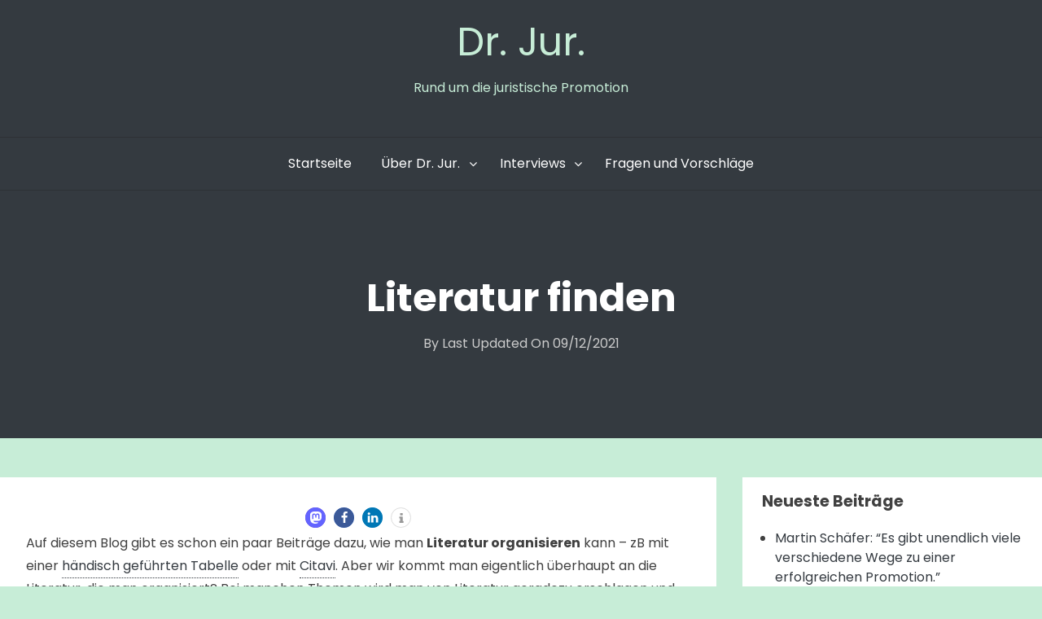

--- FILE ---
content_type: text/html; charset=UTF-8
request_url: https://dr-jur.net/literatur-finden/
body_size: 50139
content:
<!DOCTYPE html>
<html lang="de">
<head>
<meta charset="UTF-8">
<meta name="viewport" content="width=device-width, initial-scale=1">
<link rel="profile" href="http://gmpg.org/xfn/11">

<title>Literatur finden &#8211; Dr. Jur.</title>
<meta name='robots' content='max-image-preview:large' />
<link rel='dns-prefetch' href='//s.w.org' />
<link rel="alternate" type="application/rss+xml" title="Dr. Jur. &raquo; Feed" href="https://dr-jur.net/feed/" />
<link rel="alternate" type="application/rss+xml" title="Dr. Jur. &raquo; Kommentar-Feed" href="https://dr-jur.net/comments/feed/" />
		<script type="text/javascript">
			window._wpemojiSettings = {"baseUrl":"https:\/\/s.w.org\/images\/core\/emoji\/13.1.0\/72x72\/","ext":".png","svgUrl":"https:\/\/s.w.org\/images\/core\/emoji\/13.1.0\/svg\/","svgExt":".svg","source":{"concatemoji":"https:\/\/dr-jur.net\/wp-includes\/js\/wp-emoji-release.min.js?ver=5.8.12"}};
			!function(e,a,t){var n,r,o,i=a.createElement("canvas"),p=i.getContext&&i.getContext("2d");function s(e,t){var a=String.fromCharCode;p.clearRect(0,0,i.width,i.height),p.fillText(a.apply(this,e),0,0);e=i.toDataURL();return p.clearRect(0,0,i.width,i.height),p.fillText(a.apply(this,t),0,0),e===i.toDataURL()}function c(e){var t=a.createElement("script");t.src=e,t.defer=t.type="text/javascript",a.getElementsByTagName("head")[0].appendChild(t)}for(o=Array("flag","emoji"),t.supports={everything:!0,everythingExceptFlag:!0},r=0;r<o.length;r++)t.supports[o[r]]=function(e){if(!p||!p.fillText)return!1;switch(p.textBaseline="top",p.font="600 32px Arial",e){case"flag":return s([127987,65039,8205,9895,65039],[127987,65039,8203,9895,65039])?!1:!s([55356,56826,55356,56819],[55356,56826,8203,55356,56819])&&!s([55356,57332,56128,56423,56128,56418,56128,56421,56128,56430,56128,56423,56128,56447],[55356,57332,8203,56128,56423,8203,56128,56418,8203,56128,56421,8203,56128,56430,8203,56128,56423,8203,56128,56447]);case"emoji":return!s([10084,65039,8205,55357,56613],[10084,65039,8203,55357,56613])}return!1}(o[r]),t.supports.everything=t.supports.everything&&t.supports[o[r]],"flag"!==o[r]&&(t.supports.everythingExceptFlag=t.supports.everythingExceptFlag&&t.supports[o[r]]);t.supports.everythingExceptFlag=t.supports.everythingExceptFlag&&!t.supports.flag,t.DOMReady=!1,t.readyCallback=function(){t.DOMReady=!0},t.supports.everything||(n=function(){t.readyCallback()},a.addEventListener?(a.addEventListener("DOMContentLoaded",n,!1),e.addEventListener("load",n,!1)):(e.attachEvent("onload",n),a.attachEvent("onreadystatechange",function(){"complete"===a.readyState&&t.readyCallback()})),(n=t.source||{}).concatemoji?c(n.concatemoji):n.wpemoji&&n.twemoji&&(c(n.twemoji),c(n.wpemoji)))}(window,document,window._wpemojiSettings);
		</script>
		<style type="text/css">
img.wp-smiley,
img.emoji {
	display: inline !important;
	border: none !important;
	box-shadow: none !important;
	height: 1em !important;
	width: 1em !important;
	margin: 0 .07em !important;
	vertical-align: -0.1em !important;
	background: none !important;
	padding: 0 !important;
}
</style>
	<link rel='stylesheet' id='wp-block-library-css'  href='https://dr-jur.net/wp-includes/css/dist/block-library/style.min.css?ver=5.8.12' type='text/css' media='all' />
<link rel='stylesheet' id='contact-form-7-css'  href='https://dr-jur.net/wp-content/plugins/contact-form-7/includes/css/styles.css?ver=5.5.5' type='text/css' media='all' />
<link rel='stylesheet' id='likebtn_style-css'  href='https://dr-jur.net/wp-content/plugins/likebtn-like-button/public/css/style.css?ver=5.8.12' type='text/css' media='all' />
<link rel='stylesheet' id='awesomepress-core-css-css'  href='https://dr-jur.net/wp-content/themes/awesomepress/assets/css/min/style.min.css?ver=5.8.12' type='text/css' media='all' />
<style id='awesomepress-core-css-inline-css' type='text/css'>
.error404 .site-content > .inner,            .page .site-content > .inner,            .error404 .custom-headers,            .page .custom-headers {max-width: 1300px; }.archive .site-content > .inner,            .search .site-content > .inner,            .blog .site-content > .inner,            .archive .custom-headers,            .search .custom-headers,            .blog .custom-headers {max-width: 1300px; }.single .site-content > .inner,            .single .custom-headers {max-width: 1300px; }.page-header {background-image: url(); }
</style>
<link rel='stylesheet' id='font-awesome-css'  href='https://dr-jur.net/wp-content/themes/awesomepress/assets/vendor/css/font-awesome.min.css?ver=5.8.12' type='text/css' media='all' />
<script type='text/javascript' id='likebtn_frontend-js-extra'>
/* <![CDATA[ */
var likebtn_eh_data = {"ajaxurl":"https:\/\/dr-jur.net\/wp-admin\/admin-ajax.php","security":"51b8ad42e1"};
/* ]]> */
</script>
<script type='text/javascript' src='https://dr-jur.net/wp-content/plugins/likebtn-like-button/public/js/frontend.js?ver=5.8.12' id='likebtn_frontend-js'></script>
<script type='text/javascript' id='wp-statistics-tracker-js-extra'>
/* <![CDATA[ */
var WP_Statistics_Tracker_Object = {"hitRequestUrl":"https:\/\/dr-jur.net\/wp-json\/wp-statistics\/v2\/hit?wp_statistics_hit_rest=yes&track_all=1&current_page_type=post&current_page_id=1104&search_query&page_uri=L2xpdGVyYXR1ci1maW5kZW4v","keepOnlineRequestUrl":"https:\/\/dr-jur.net\/wp-json\/wp-statistics\/v2\/online?wp_statistics_hit_rest=yes&track_all=1&current_page_type=post&current_page_id=1104&search_query&page_uri=L2xpdGVyYXR1ci1maW5kZW4v","option":{"dntEnabled":false,"cacheCompatibility":""}};
/* ]]> */
</script>
<script type='text/javascript' src='https://dr-jur.net/wp-content/plugins/wp-statistics/assets/js/tracker.js?ver=5.8.12' id='wp-statistics-tracker-js'></script>
<script type='text/javascript' src='https://dr-jur.net/wp-includes/js/jquery/jquery.min.js?ver=3.6.0' id='jquery-core-js'></script>
<script type='text/javascript' src='https://dr-jur.net/wp-includes/js/jquery/jquery-migrate.min.js?ver=3.3.2' id='jquery-migrate-js'></script>
<link rel="https://api.w.org/" href="https://dr-jur.net/wp-json/" /><link rel="alternate" type="application/json" href="https://dr-jur.net/wp-json/wp/v2/posts/1104" /><link rel="EditURI" type="application/rsd+xml" title="RSD" href="https://dr-jur.net/xmlrpc.php?rsd" />
<link rel="wlwmanifest" type="application/wlwmanifest+xml" href="https://dr-jur.net/wp-includes/wlwmanifest.xml" /> 
<meta name="generator" content="WordPress 5.8.12" />
<link rel="canonical" href="https://dr-jur.net/literatur-finden/" />
<link rel='shortlink' href='https://dr-jur.net/?p=1104' />
<link rel="alternate" type="application/json+oembed" href="https://dr-jur.net/wp-json/oembed/1.0/embed?url=https%3A%2F%2Fdr-jur.net%2Fliteratur-finden%2F" />
<link rel="alternate" type="text/xml+oembed" href="https://dr-jur.net/wp-json/oembed/1.0/embed?url=https%3A%2F%2Fdr-jur.net%2Fliteratur-finden%2F&#038;format=xml" />
<!-- Analytics by WP Statistics v14.1.3.1 - https://wp-statistics.com/ -->
        <style type="text/css">
                .site-title a,
        .site-description {
         color: #c7edd7;
        }
               </style>
        <style type="text/css" id="custom-background-css">
body.custom-background { background-color: #c7edd7; }
</style>
	<link rel="icon" href="https://dr-jur.net/wp-content/uploads/2019/02/cropped-Book_thick_generic-1-32x32.png" sizes="32x32" />
<link rel="icon" href="https://dr-jur.net/wp-content/uploads/2019/02/cropped-Book_thick_generic-1-192x192.png" sizes="192x192" />
<link rel="apple-touch-icon" href="https://dr-jur.net/wp-content/uploads/2019/02/cropped-Book_thick_generic-1-180x180.png" />
<meta name="msapplication-TileImage" content="https://dr-jur.net/wp-content/uploads/2019/02/cropped-Book_thick_generic-1-270x270.png" />
</head>

<body class="post-template-default single single-post postid-1104 single-format-standard custom-background layout-content-sidebar">
<div id="page" class="site">
    <a class="skip-link screen-reader-text" href="#content">Skip to content</a>

        <header id="masthead" class="site-header" role="banner">
    
        <div class="site-branding">
                                        <p class="site-title"><a href="https://dr-jur.net/" rel="home">Dr. Jur.</a></p>
            
                                        <p class="site-description">Rund um die juristische Promotion</p>
                    </div><!-- .site-branding -->

        <nav id="site-navigation" class="main-navigation" role="navigation">
            <button class="menu-toggle" aria-controls="primary-menu" aria-expanded="false">
                                    <i class="fa fa-reorder" aria-hidden="true"></i>
                                Primary Menu            </button>
            <div class="menu-haupt-menue-container"><ul id="primary-menu" class="menu"><li id="menu-item-18" class="menu-item menu-item-type-custom menu-item-object-custom menu-item-home menu-item-18"><a href="http://dr-jur.net/">Startseite</a></li>
<li id="menu-item-19" class="menu-item menu-item-type-post_type menu-item-object-page menu-item-has-children menu-item-19"><a href="https://dr-jur.net/ueber-dr-jur/">Über Dr. Jur.</a>
<ul class="sub-menu">
	<li id="menu-item-58" class="menu-item menu-item-type-post_type menu-item-object-page menu-item-58"><a href="https://dr-jur.net/ueber-dr-jur/">Über Dr. Jur.</a></li>
	<li id="menu-item-49" class="menu-item menu-item-type-post_type menu-item-object-page menu-item-privacy-policy menu-item-49"><a href="https://dr-jur.net/datenschutz/">Datenschutz &#038; Impressum</a></li>
</ul>
</li>
<li id="menu-item-54" class="menu-item menu-item-type-post_type menu-item-object-page menu-item-has-children menu-item-54"><a href="https://dr-jur.net/interviews/">Interviews</a>
<ul class="sub-menu">
	<li id="menu-item-59" class="menu-item menu-item-type-post_type menu-item-object-page menu-item-59"><a href="https://dr-jur.net/interviews/">Interviewfragen-Sammlung</a></li>
	<li id="menu-item-55" class="menu-item menu-item-type-post_type menu-item-object-page menu-item-55"><a href="https://dr-jur.net/interview-sammlung/">Interview-Sammlung</a></li>
</ul>
</li>
<li id="menu-item-259" class="menu-item menu-item-type-post_type menu-item-object-page menu-item-259"><a href="https://dr-jur.net/fragen-und-vorschlaege/">Fragen und Vorschläge</a></li>
</ul></div>        </nav><!-- #site-navigation -->

        </header><!-- #masthead -->

    
        <div id="content" class="site-content">
        
        <header class="page-header">
                
        <h1 class="page-title">Literatur finden</h1>        <div class="entry-meta">
            		<span class="meta-author">
            <span class="byline">
                <span class="author vcard">
                    By                     <a class="url fn n" href="https://dr-jur.net/author/drjurb/">
                                                                    </a>
                </span>
            </span>
        </span>
                    		<span class="meta-date">
			<span class="posted-on">
				Last updated on 				<a href="https://dr-jur.net/literatur-finden/" rel="bookmark">
					<time class="entry-date published" datetime="2021-12-09T06:55:00+01:00">09/12/2021</time><time class="updated" datetime="2021-11-30T06:51:44+01:00">30/11/2021</time>				</a>
			</span>
		</span>
		        </div><!-- .entry-meta -->

        </header><!-- .page-header -->
    
    <div class="inner">
        <div id="primary" class="content-area">
            <main id="main" class="site-main" role="main">

                
                
<article id="post-1104" class="post-1104 post type-post status-publish format-standard hentry category-anfangsphase tag-literatur tag-recherche">

    
            <div class="entry-content">
        
        <div class="shariff shariff-align-center shariff-widget-align-center"><ul class="shariff-buttons theme-round orientation-horizontal buttonsize-small"><li class="shariff-button mastodon shariff-nocustomcolor" style="background-color:#563ACC"><a href="https://s2f.kytta.dev/?text=Literatur%20finden https%3A%2F%2Fdr-jur.net%2Fliteratur-finden%2F" title="Bei Mastodon teilen" aria-label="Bei Mastodon teilen" role="button" rel="noopener nofollow" class="shariff-link" style="; background-color:#6364FF; color:#fff" target="_blank"><span class="shariff-icon" style=""><svg width="75" height="79" viewBox="0 0 75 79" fill="none" xmlns="http://www.w3.org/2000/svg"><path d="M37.813-.025C32.462-.058 27.114.13 21.79.598c-8.544.621-17.214 5.58-20.203 13.931C-1.12 23.318.408 32.622.465 41.65c.375 7.316.943 14.78 3.392 21.73 4.365 9.465 14.781 14.537 24.782 15.385 7.64.698 15.761-.213 22.517-4.026a54.1 54.1 0 0 0 .01-6.232c-6.855 1.316-14.101 2.609-21.049 1.074-3.883-.88-6.876-4.237-7.25-8.215-1.53-3.988 3.78-.43 5.584-.883 9.048 1.224 18.282.776 27.303-.462 7.044-.837 14.26-4.788 16.65-11.833 2.263-6.135 1.215-12.79 1.698-19.177.06-3.84.09-7.692-.262-11.52C72.596 7.844 63.223.981 53.834.684a219.453 219.453 0 0 0-16.022-.71zm11.294 12.882c5.5-.067 10.801 4.143 11.67 9.653.338 1.48.471 3 .471 4.515v21.088h-8.357c-.07-7.588.153-15.182-.131-22.765-.587-4.368-7.04-5.747-9.672-2.397-2.422 3.04-1.47 7.155-1.67 10.735v6.392h-8.307c-.146-4.996.359-10.045-.404-15.002-1.108-4.218-7.809-5.565-10.094-1.666-1.685 3.046-.712 6.634-.976 9.936v14.767h-8.354c.109-8.165-.238-16.344.215-24.5.674-5.346 5.095-10.389 10.676-10.627 4.902-.739 10.103 2.038 12.053 6.631.375 1.435 1.76 1.932 1.994.084 1.844-3.704 5.501-6.739 9.785-6.771.367-.044.735-.068 1.101-.073z"/><defs><linearGradient id="paint0_linear_549_34" x1="37.0692" y1="0" x2="37.0692" y2="79" gradientUnits="userSpaceOnUse"><stop stop-color="#6364FF"/><stop offset="1" stop-color="#563ACC"/></linearGradient></defs></svg></span></a></li><li class="shariff-button facebook shariff-nocustomcolor" style="background-color:#4273c8"><a href="https://www.facebook.com/sharer/sharer.php?u=https%3A%2F%2Fdr-jur.net%2Fliteratur-finden%2F" title="Bei Facebook teilen" aria-label="Bei Facebook teilen" role="button" rel="nofollow" class="shariff-link" style="; background-color:#3b5998; color:#fff" target="_blank"><span class="shariff-icon" style=""><svg width="32px" height="20px" xmlns="http://www.w3.org/2000/svg" viewBox="0 0 18 32"><path fill="#3b5998" d="M17.1 0.2v4.7h-2.8q-1.5 0-2.1 0.6t-0.5 1.9v3.4h5.2l-0.7 5.3h-4.5v13.6h-5.5v-13.6h-4.5v-5.3h4.5v-3.9q0-3.3 1.9-5.2t5-1.8q2.6 0 4.1 0.2z"/></svg></span></a></li><li class="shariff-button linkedin shariff-nocustomcolor" style="background-color:#1488bf"><a href="https://www.linkedin.com/sharing/share-offsite/?url=https%3A%2F%2Fdr-jur.net%2Fliteratur-finden%2F" title="Bei LinkedIn teilen" aria-label="Bei LinkedIn teilen" role="button" rel="noopener nofollow" class="shariff-link" style="; background-color:#0077b5; color:#fff" target="_blank"><span class="shariff-icon" style=""><svg width="32px" height="20px" xmlns="http://www.w3.org/2000/svg" viewBox="0 0 27 32"><path fill="#0077b5" d="M6.2 11.2v17.7h-5.9v-17.7h5.9zM6.6 5.7q0 1.3-0.9 2.2t-2.4 0.9h0q-1.5 0-2.4-0.9t-0.9-2.2 0.9-2.2 2.4-0.9 2.4 0.9 0.9 2.2zM27.4 18.7v10.1h-5.9v-9.5q0-1.9-0.7-2.9t-2.3-1.1q-1.1 0-1.9 0.6t-1.2 1.5q-0.2 0.5-0.2 1.4v9.9h-5.9q0-7.1 0-11.6t0-5.3l0-0.9h5.9v2.6h0q0.4-0.6 0.7-1t1-0.9 1.6-0.8 2-0.3q3 0 4.9 2t1.9 6z"/></svg></span></a></li><li class="shariff-button info shariff-nocustomcolor" style="background-color:#eee"><a href="http://ct.de/-2467514" title="Weitere Informationen" aria-label="Weitere Informationen" role="button" rel="noopener " class="shariff-link" style="; background-color:#fff; color:#fff" target="_blank"><span class="shariff-icon" style=""><svg width="32px" height="20px" xmlns="http://www.w3.org/2000/svg" viewBox="0 0 11 32"><path fill="#999" d="M11.4 24v2.3q0 0.5-0.3 0.8t-0.8 0.4h-9.1q-0.5 0-0.8-0.4t-0.4-0.8v-2.3q0-0.5 0.4-0.8t0.8-0.4h1.1v-6.8h-1.1q-0.5 0-0.8-0.4t-0.4-0.8v-2.3q0-0.5 0.4-0.8t0.8-0.4h6.8q0.5 0 0.8 0.4t0.4 0.8v10.3h1.1q0.5 0 0.8 0.4t0.3 0.8zM9.2 3.4v3.4q0 0.5-0.4 0.8t-0.8 0.4h-4.6q-0.4 0-0.8-0.4t-0.4-0.8v-3.4q0-0.4 0.4-0.8t0.8-0.4h4.6q0.5 0 0.8 0.4t0.4 0.8z"/></svg></span></a></li></ul></div>
<p>Auf diesem Blog gibt es schon ein paar Beiträge dazu, wie man <strong>Literatur organisieren</strong> kann &#8211; zB mit einer <a rel="noreferrer noopener" href="http://dr-jur.net/die-literaturuebersicht-literaturverwaltung-ohne-programm-teil-1/" data-type="post" data-id="627" target="_blank">händisch geführten Tabelle</a> oder mit <a rel="noreferrer noopener" href="http://dr-jur.net/citavi-teil-1/" data-type="post" data-id="314" target="_blank">Citavi</a>. Aber wir kommt man eigentlich überhaupt an die Literatur, die man organisiert? Bei manchen Themen wird man von Literatur geradezu erschlagen und die Hauptaufgabe besteht am Anfang darin, alle Literatur zu sichten, grob auszuwerten und die wirklich relevanten Quellen herauszufiltern. Bei anderen Themen steht man vor dem gegenteiligen Problem: es <strong>scheint fast gar keine Literatur zu geben</strong>. Manchmal wirkt das aber auch nur auf den ersten Blick so. In diesem Beitrag zeige ich deshalb ein paar Wege auf, wie man Literatur finden kann. Viele davon dürften schon aus dem Studium bekannt sein, aber vielleicht ist ja der ein oder andere Weg dabei, an den ihr noch nicht gedacht habt.</p>



<h2>Das Schneeball-Prinzip</h2>



<p>Ganz grundsätzlich gilt: wenn man einmal <strong>eine passende Quelle</strong> gefunden hat, <strong>öffnet</strong> diese häufig <strong>den Weg</strong> zu ganz viel Literatur. Selbst wenn in der ersten Quelle nur ein oder zwei Quellen angegeben werden, haben diese vielleicht wiederum andere Literatur zitiert, sodass man langsam aber sicher immer mehr findet.</p>



<p>Der leichteste Weg, Literatur zu finden, ist es, in einem <strong>Kommentar </strong>nachzusehen, sofern sich das Thema einer konkreten Norm oder mehreren Normen zuordnen lässt. Selbst wenn im Kommentar keine direkte Antwort auf die eigene Fragestellung zu finden ist, gibt es am Beginn vieler Kommentierungen eine <strong>Literaturliste</strong>. Gerade wenn dort Monographien oder längere Aufsätze aufgeführt werden, kann es sinnvoll sein, diese herauszusuchen und dort im <strong>Inhaltsverzeichnis</strong> oder <strong>Register</strong> nachzuschauen. Selbst wenn man dort auch nicht konkret fündig wird, ist es häufig hilfreich, einmal &#8220;reinzulesen&#8221;, um sich ganz generell mit dem Dunstkreis des Themas zu befassen. Und auf jeden Fall nicht vergessen, die überflogene Literatur in einer Liste aufzuführen, idealerweise mit einer Notiz, wie hilfreich sie ist oder für welche Untergebiete es Informationen gibt.</p>



<p>Gibt es zur Fragestellung eines oder mehrere <strong>Urteile</strong>, kann man neben den in den Urteilen angegebenen Quellen auch nach <strong>Anmerkungen</strong> und Urteilsbesprechungen suchen. Die klassischen Datenbanken (zB beck-online oder juris) zeigen zu einem Urteil immer auch Parallel-Fundstellen an, bei denen angegeben ist, welche davon eine Anmerkung enthalten. Eine Aufgabe der Anmerkungen ist es, die Urteile einzuordnen, wozu in aller Regel auch passende Literatur zitiert wird. Und natürlich kann die Anmerkung selbst auch hilfreiche Denkanstöße geben. Gerade wenn eine Fragestellung noch sehr neu ist oder vor dem entsprechenden Urteil weitgehend unbekannt war, sind Anmerkungen die schnellsten Quellen, die sich direkt damit auseinandersetzen, weil sie in der Regel innerhalb weniger Monate nach Verkündung bzw. Veröffentlichung des Urteils erscheinen. Zusätzlich zu den Anmerkungen sollte man auch die <strong>vorhergehenden Urteile der Instanzgerichte</strong> lesen &#8211; dort können interessante Gedanken und Hinweise auf weiterführende Literatur zu finden sein.</p>



<p>Falls es im (erweiterten) Dunstkreisbereich des eigenen Themas schon <strong>Monographien</strong> gibt, lohnt es sich auch, das <strong>Literaturverzeichnis</strong> durchzusehen. Dort werden Aufsätze etc. in der Regel mit vollem Titel aufgeführt, sodass man schnell erfolgsversprechende Quellen ausfindig machen kann. Generell sollte man bei allen Quellen unabhängig davon, ob sie sich im Kern mit der eigenen Fragestellung befassen, einmal in den <strong>Fußnotenapparat</strong> schauen, um zu sehen, ob es dort erfolgsversprechende Hinweise gibt.</p>



<h2>Nach relevanten Schlagworten suchen</h2>



<p>Gibt es (scheinbar) kein Urteil, keine Kommentierung und keine passende Monographie oder hat man diese noch nicht gefunden, hilft es, nach den richtigen Schlagworten zu suchen. Dafür kann man zunächst den <strong>Bibliothekskatalog</strong> der jeweiligen Universitätsbibliothek benutzen. Außerdem sollte man <strong>juristische Datenbanken</strong> (zB beck-online oder juris) durchsuchen. Insbesondere bei internationalen Themen gibt es daneben noch Hein-Online, Westlaw und SSRN &#8211; und je nach passendem Rechtskreis noch einige mehr. Manchmal hilft auch eine Suche bei <strong>Google Scholar</strong> oder einfach nur Google weiter. </p>



<p>Neben der elektronischen Suche kann man auch in (physischen) <strong>Zeitschriftenregistern</strong> oder den <strong>Schlagwortregistern</strong> einschlägiger Kommentare oder Handbücher suchen. Wie im Examen auch gilt hier: die &#8220;Idiotenwiese&#8221; heißt so, weil man ein*e Idiot*in ist, wenn man sie nicht benutzt 😉 </p>



<h2>Wenn es wirklich nichts gibt</h2>



<p>Wenn man all diese Wege ausgeschöpft hat, ohne etwas zu finden, kann man schließlich noch einmal die*den Betreuer*in <strong>um Hilfe bitten</strong>. Vielleicht kennt er das richtige Schlagwort oder sie hat einen hilfreichen Aufsatz im Kopf. </p>



<p>Manchmal ist es aber auch so, dass es tatsächlich nichts zu der Fragestellung gibt. In diesem Fall: Glückwunsch, du hast etwas wirklich Neues gefunden und kannst <strong>der*die erste sein, die*der etwas dazu schreibt</strong>! Dann geht es darum, die klassischen Auslegungsmethoden heranzuziehen, allgemeine Grundsätze und Prinzipien des Rechtsgebiets anzuwenden, Interessen herauszuarbeiten und mit ähnlich gelagerten Fällen zu vergleichen &#8211; bei diesen Schritten gibt es mit Sicherheit Literatur, die du auswerten und verwenden kannst. Und wenn du bei den vorherigen Schritten schon fleißig Literatur aufgeschrieben hast, weißt du sicherlich auch, wo du mit der Suche beginnen kannst. </p>
<div class="likebtn_container" style="text-align:center;"><!-- LikeBtn.com BEGIN --><span class="likebtn-wrapper"  data-identifier="post_1104"  data-site_id="5d4559d7943ec9dc0732e50b"  data-theme="custom"  data-btn_size="28"  data-icon_l_c="#757575"  data-icon_d_c="#757575"  data-icon_l_c_v="#0c0c0c"  data-icon_d_c_v="#0c0c0c"  data-label_c="#757575"  data-label_c_v="#0c0c0c"  data-counter_l_c="#757575"  data-counter_d_c="#757575"  data-bg_c="#c7edd7"  data-brdr_c="#c7edd7"  data-f_size="13"  data-lang="de"  data-ef_voting="push"  data-show_dislike_label="true"  data-share_enabled="false"  data-voting_cancelable="false"  data-style=""  data-unlike_allowed=""  data-show_copyright=""  data-item_url="https://dr-jur.net/literatur-finden/"  data-item_title="Literatur finden"  data-item_date="2021-12-09T06:55:00+01:00"  data-engine="WordPress"  data-plugin_v="2.6.48"  data-prx="https://dr-jur.net/wp-admin/admin-ajax.php?action=likebtn_prx"  data-event_handler="likebtn_eh" ></span><!-- LikeBtn.com END --></div><div class="shariff shariff-align-center shariff-widget-align-center"><ul class="shariff-buttons theme-round orientation-horizontal buttonsize-small"><li class="shariff-button mastodon shariff-nocustomcolor" style="background-color:#563ACC"><a href="https://s2f.kytta.dev/?text=Literatur%20finden https%3A%2F%2Fdr-jur.net%2Fliteratur-finden%2F" title="Bei Mastodon teilen" aria-label="Bei Mastodon teilen" role="button" rel="noopener nofollow" class="shariff-link" style="; background-color:#6364FF; color:#fff" target="_blank"><span class="shariff-icon" style=""><svg width="75" height="79" viewBox="0 0 75 79" fill="none" xmlns="http://www.w3.org/2000/svg"><path d="M37.813-.025C32.462-.058 27.114.13 21.79.598c-8.544.621-17.214 5.58-20.203 13.931C-1.12 23.318.408 32.622.465 41.65c.375 7.316.943 14.78 3.392 21.73 4.365 9.465 14.781 14.537 24.782 15.385 7.64.698 15.761-.213 22.517-4.026a54.1 54.1 0 0 0 .01-6.232c-6.855 1.316-14.101 2.609-21.049 1.074-3.883-.88-6.876-4.237-7.25-8.215-1.53-3.988 3.78-.43 5.584-.883 9.048 1.224 18.282.776 27.303-.462 7.044-.837 14.26-4.788 16.65-11.833 2.263-6.135 1.215-12.79 1.698-19.177.06-3.84.09-7.692-.262-11.52C72.596 7.844 63.223.981 53.834.684a219.453 219.453 0 0 0-16.022-.71zm11.294 12.882c5.5-.067 10.801 4.143 11.67 9.653.338 1.48.471 3 .471 4.515v21.088h-8.357c-.07-7.588.153-15.182-.131-22.765-.587-4.368-7.04-5.747-9.672-2.397-2.422 3.04-1.47 7.155-1.67 10.735v6.392h-8.307c-.146-4.996.359-10.045-.404-15.002-1.108-4.218-7.809-5.565-10.094-1.666-1.685 3.046-.712 6.634-.976 9.936v14.767h-8.354c.109-8.165-.238-16.344.215-24.5.674-5.346 5.095-10.389 10.676-10.627 4.902-.739 10.103 2.038 12.053 6.631.375 1.435 1.76 1.932 1.994.084 1.844-3.704 5.501-6.739 9.785-6.771.367-.044.735-.068 1.101-.073z"/><defs><linearGradient id="paint0_linear_549_34" x1="37.0692" y1="0" x2="37.0692" y2="79" gradientUnits="userSpaceOnUse"><stop stop-color="#6364FF"/><stop offset="1" stop-color="#563ACC"/></linearGradient></defs></svg></span></a></li><li class="shariff-button facebook shariff-nocustomcolor" style="background-color:#4273c8"><a href="https://www.facebook.com/sharer/sharer.php?u=https%3A%2F%2Fdr-jur.net%2Fliteratur-finden%2F" title="Bei Facebook teilen" aria-label="Bei Facebook teilen" role="button" rel="nofollow" class="shariff-link" style="; background-color:#3b5998; color:#fff" target="_blank"><span class="shariff-icon" style=""><svg width="32px" height="20px" xmlns="http://www.w3.org/2000/svg" viewBox="0 0 18 32"><path fill="#3b5998" d="M17.1 0.2v4.7h-2.8q-1.5 0-2.1 0.6t-0.5 1.9v3.4h5.2l-0.7 5.3h-4.5v13.6h-5.5v-13.6h-4.5v-5.3h4.5v-3.9q0-3.3 1.9-5.2t5-1.8q2.6 0 4.1 0.2z"/></svg></span></a></li><li class="shariff-button linkedin shariff-nocustomcolor" style="background-color:#1488bf"><a href="https://www.linkedin.com/sharing/share-offsite/?url=https%3A%2F%2Fdr-jur.net%2Fliteratur-finden%2F" title="Bei LinkedIn teilen" aria-label="Bei LinkedIn teilen" role="button" rel="noopener nofollow" class="shariff-link" style="; background-color:#0077b5; color:#fff" target="_blank"><span class="shariff-icon" style=""><svg width="32px" height="20px" xmlns="http://www.w3.org/2000/svg" viewBox="0 0 27 32"><path fill="#0077b5" d="M6.2 11.2v17.7h-5.9v-17.7h5.9zM6.6 5.7q0 1.3-0.9 2.2t-2.4 0.9h0q-1.5 0-2.4-0.9t-0.9-2.2 0.9-2.2 2.4-0.9 2.4 0.9 0.9 2.2zM27.4 18.7v10.1h-5.9v-9.5q0-1.9-0.7-2.9t-2.3-1.1q-1.1 0-1.9 0.6t-1.2 1.5q-0.2 0.5-0.2 1.4v9.9h-5.9q0-7.1 0-11.6t0-5.3l0-0.9h5.9v2.6h0q0.4-0.6 0.7-1t1-0.9 1.6-0.8 2-0.3q3 0 4.9 2t1.9 6z"/></svg></span></a></li><li class="shariff-button info shariff-nocustomcolor" style="background-color:#eee"><a href="http://ct.de/-2467514" title="Weitere Informationen" aria-label="Weitere Informationen" role="button" rel="noopener " class="shariff-link" style="; background-color:#fff; color:#fff" target="_blank"><span class="shariff-icon" style=""><svg width="32px" height="20px" xmlns="http://www.w3.org/2000/svg" viewBox="0 0 11 32"><path fill="#999" d="M11.4 24v2.3q0 0.5-0.3 0.8t-0.8 0.4h-9.1q-0.5 0-0.8-0.4t-0.4-0.8v-2.3q0-0.5 0.4-0.8t0.8-0.4h1.1v-6.8h-1.1q-0.5 0-0.8-0.4t-0.4-0.8v-2.3q0-0.5 0.4-0.8t0.8-0.4h6.8q0.5 0 0.8 0.4t0.4 0.8v10.3h1.1q0.5 0 0.8 0.4t0.3 0.8zM9.2 3.4v3.4q0 0.5-0.4 0.8t-0.8 0.4h-4.6q-0.4 0-0.8-0.4t-0.4-0.8v-3.4q0-0.4 0.4-0.8t0.8-0.4h4.6q0.5 0 0.8 0.4t0.4 0.8z"/></svg></span></a></li></ul></div>
                </div><!-- .entry-content -->
        
        <footer class="entry-footer">
    
                <span class="meta-tag">
                Tagged with: <span class="tags-links"><a href="https://dr-jur.net/tag/literatur/" rel="tag">Literatur</a><a href="https://dr-jur.net/tag/recherche/" rel="tag">Recherche</a></span>            </span>
            <span class="sep">|</span>
        
    
    
        </footer><!-- .entry-footer -->
    
</article><!-- #post-## -->

	<nav class="navigation post-navigation" role="navigation" aria-label="Beiträge">
		<h2 class="screen-reader-text">Beitragsnavigation</h2>
		<div class="nav-links"><div class="nav-previous"><a href="https://dr-jur.net/svenja-wachtel-jede-r-findet-seinen-ihren-weg-sei-es-nun-mit-oder-ohne-promotion/" rel="prev"><span class="link-icon"><i class="fa fa-angle-double-left" aria-hidden="true"></i></span><span class="link-wrap"><span class="link-caption">Previous Article </span><span class="link-title">Svenja Wachtel: &#8220;Jede/r findet seinen/ihren Weg, sei es nun mit oder ohne Promotion.&#8221;</span></span></a></div><div class="nav-next"><a href="https://dr-jur.net/die-arbeit-an-der-diss-reflektieren/" rel="next"><span class="link-wrap"><span class="link-caption">Next Article </span><span class="link-title">Die (Arbeit an der) Diss reflektieren</span></span><span class="link-icon"><i class="fa fa-angle-double-right" aria-hidden="true"></i></span></a></div></div>
	</nav>
                
            </main><!-- #main -->
        </div><!-- #primary -->
        
<aside id="secondary-right" class="widget-area" role="complementary">
    
		<section id="recent-posts-2" class="widget widget_recent_entries">
		<h2 class="widget-title">Neueste Beiträge</h2>
		<ul>
											<li>
					<a href="https://dr-jur.net/martin-schaefer-es-gibt-unendlich-viele-verschiedene-wege-zu-einer-erfolgreichen-promotion/">Martin Schäfer: &#8220;Es gibt unendlich viele verschiedene Wege zu einer erfolgreichen Promotion.&#8221;</a>
									</li>
											<li>
					<a href="https://dr-jur.net/biljana-solbach-zwar-haben-sich-nicht-mein-thema-oder-mein-arbeitstitel-geaendert-wohl-aber-meine-wissenschaftliche-perspektive-darauf/">Biljana Solbach: &#8220;Zwar haben sich nicht mein Thema oder mein Arbeitstitel geändert, wohl aber meine wissenschaftliche Perspektive darauf.&#8221;</a>
									</li>
											<li>
					<a href="https://dr-jur.net/martin-konstantin-thelen/">Martin Konstantin Thelen: &#8220;Erst beim Schreiben stellen sich die relevanten Fragen.&#8221;</a>
									</li>
											<li>
					<a href="https://dr-jur.net/promotion-oder-llm/">Promotion oder LL.M.?</a>
									</li>
											<li>
					<a href="https://dr-jur.net/philipp-overkamp-eine-sauber-konturierte-forschungsfrage-bei-der-du-dir-klar-machst-welchen-wissenschaftlichen-neuigkeitswert-deine-arbeit-haben-soll-ist-unerlaesslich/">Philipp Overkamp: &#8220;Eine sauber konturierte Forschungsfrage, bei der Du Dir klar machst, welchen wissenschaftlichen Neuigkeitswert Deine Arbeit haben soll, ist unerlässlich.&#8221;</a>
									</li>
					</ul>

		</section>      <section id="mailpoet_form-2" class="widget widget_mailpoet_form">
  
      <h2 class="widget-title">Abonniere den Newsletter</h2>
  
  <div class="
    mailpoet_form_popup_overlay
      "></div>
  <div
    id="mailpoet_form_1"
    class="
      mailpoet_form
      mailpoet_form_widget
      mailpoet_form_position_
      mailpoet_form_animation_
    "
      >
    
    <style type="text/css">
     .mailpoet_hp_email_label{display:none!important;}#mailpoet_form_1 .mailpoet_form {  }
#mailpoet_form_1 .mailpoet_paragraph { line-height: 20px; }
#mailpoet_form_1 .mailpoet_segment_label, #mailpoet_form_1 .mailpoet_text_label, #mailpoet_form_1 .mailpoet_textarea_label, #mailpoet_form_1 .mailpoet_select_label, #mailpoet_form_1 .mailpoet_radio_label, #mailpoet_form_1 .mailpoet_checkbox_label, #mailpoet_form_1 .mailpoet_list_label, #mailpoet_form_1 .mailpoet_date_label { display: block; font-weight: bold; }
#mailpoet_form_1 .mailpoet_text, #mailpoet_form_1 .mailpoet_textarea, #mailpoet_form_1 .mailpoet_select, #mailpoet_form_1 .mailpoet_date_month, #mailpoet_form_1 .mailpoet_date_day, #mailpoet_form_1 .mailpoet_date_year, #mailpoet_form_1 .mailpoet_date { display: block; }
#mailpoet_form_1 .mailpoet_text, #mailpoet_form_1 .mailpoet_textarea { width: 200px; }
#mailpoet_form_1 .mailpoet_checkbox {  }
#mailpoet_form_1 .mailpoet_submit input {  }
#mailpoet_form_1 .mailpoet_divider {  }
#mailpoet_form_1 .mailpoet_message {  }
#mailpoet_form_1 .mailpoet_validate_success { font-weight: 600; color: #468847; }
#mailpoet_form_1 .mailpoet_validate_error { color: #b94a48; }
#mailpoet_form_1 .mailpoet_form_loading { width: 30px; text-align: center; line-height: normal; }
#mailpoet_form_1 .mailpoet_form_loading > span { width: 5px; height: 5px; background-color: #5b5b5b; }#mailpoet_form_1{;}#mailpoet_form_1 .mailpoet_message {margin: 0; padding: 0 20px;}#mailpoet_form_1 .mailpoet_paragraph.last {margin-bottom: 0} @media (max-width: 500px) {#mailpoet_form_1 {background-image: none;}} @media (min-width: 500px) {#mailpoet_form_1 .last .mailpoet_paragraph:last-child {margin-bottom: 0}}  @media (max-width: 500px) {#mailpoet_form_1 .mailpoet_form_column:last-child .mailpoet_paragraph:last-child {margin-bottom: 0}} 
    </style>

    <form
      target="_self"
      method="post"
      action="https://dr-jur.net/wp-admin/admin-post.php?action=mailpoet_subscription_form"
      class="mailpoet_form mailpoet_form_form mailpoet_form_widget"
      novalidate
      data-delay=""
      data-exit-intent-enabled=""
      data-font-family=""
    >
      <input type="hidden" name="data[form_id]" value="1" />
      <input type="hidden" name="token" value="332ae8967c" />
      <input type="hidden" name="api_version" value="v1" />
      <input type="hidden" name="endpoint" value="subscribers" />
      <input type="hidden" name="mailpoet_method" value="subscribe" />

      <label class="mailpoet_hp_email_label">Bitte dieses Feld leer lassen<input type="email" name="data[email]"/></label><div class="mailpoet_paragraph" >Abonniere den Newsletter, um über neue Beiträge und wichtige Infos zum Blog benachrichtigt zu werden.</div>
<div class="mailpoet_paragraph"><label class="mailpoet_text_label" data-automation-id="form_first_name_label" >Vorname (freiwillig)</label><input type="text" class="mailpoet_text" name="data[form_field_MWM0MDJmNDkxOWJjX2ZpcnN0X25hbWU=]" title="Vorname (freiwillig)" value="" data-automation-id="form_first_name" data-parsley-names='[&quot;Bitte gib einen g\u00fcltigen Namen an.&quot;,&quot;Adressen in Namen sind nicht erlaubt, bitte f\u00fcge stattdessen deinen Namen hinzu.&quot;]'/></div>
<div class="mailpoet_paragraph"><label class="mailpoet_text_label" data-automation-id="form_email_label" >Email <span class="mailpoet_required">*</span></label><input type="email" class="mailpoet_text" name="data[form_field_OTgwY2FjY2FhM2JmX2VtYWls]" title="Email" value="" data-automation-id="form_email" data-parsley-required="true" data-parsley-minlength="6" data-parsley-maxlength="150" data-parsley-error-message="Bitte gib eine gültige E-Mail-Adresse ein." data-parsley-required-message="Dieses Feld wird benötigt."/></div>
<div class="mailpoet_paragraph" >Deine Daten bleiben privat und werden nur mit Dritten geteilt, die diesen Dinest ermöglichen: <a href="http://dr-jur.net/?page_id=42">Lies die Datenschutzerklärung.</a></div>
<div class="mailpoet_paragraph"><input type="hidden" value="1"  name="data[cf_1]" /><label class="mailpoet_checkbox_label" ><input type="checkbox" class="mailpoet_checkbox" name="data[cf_1]" value="1" data-parsley-required="true" data-parsley-required-message="Bitte wähle mindestens eine Option aus." data-parsley-group="custom_field_1" data-parsley-errors-container=".mailpoet_error_1_1" /> Ich akzeptiere die Datenschutzbestimmung</label><span class="mailpoet_error_1_1"></span></div>
<div class="mailpoet_paragraph"><input type="submit" class="mailpoet_submit" value="Abonnieren" data-automation-id="subscribe-submit-button" style="border-color:transparent;" /><span class="mailpoet_form_loading"><span class="mailpoet_bounce1"></span><span class="mailpoet_bounce2"></span><span class="mailpoet_bounce3"></span></span></div>

      <div class="mailpoet_message">
        <p class="mailpoet_validate_success"
                style="display:none;"
                >Prüfe deinen Posteingang oder Spam-Ordner, um dein Abonnement zu bestätigen.
        </p>
        <p class="mailpoet_validate_error"
                style="display:none;"
                >        </p>
      </div>
    </form>
  </div>

      </section>
  <section id="text-3" class="widget widget_text"><h2 class="widget-title">Weiterführende Links</h2>			<div class="textwidget"><p><a href="https://www.linkedin.com/company/dr-jur/?viewAsMember=true">Hier geht es zur LinkedIn Seite von Dr. jur</a>.</p>
<p>Auf der Seite <a href="http://www.llm-essentials.de/">LL.M. Essentials</a> gibt es alle Infos zum Thema LL.M. (in den USA).</p>
</div>
		</section><section id="categories-3" class="widget widget_categories"><h2 class="widget-title">Kategorien</h2><form action="https://dr-jur.net" method="get"><label class="screen-reader-text" for="cat">Kategorien</label><select  name='cat' id='cat' class='postform' >
	<option value='-1'>Kategorie auswählen</option>
	<option class="level-0" value="60">(nach) Abschluss der Promotion&nbsp;&nbsp;(3)</option>
	<option class="level-0" value="10">Anfangsphase&nbsp;&nbsp;(18)</option>
	<option class="level-0" value="46">Disputatio&nbsp;&nbsp;(3)</option>
	<option class="level-0" value="11">Hilfsmittel und Programme&nbsp;&nbsp;(20)</option>
	<option class="level-0" value="8">Housekeeping&nbsp;&nbsp;(10)</option>
	<option class="level-0" value="3">Interviews&nbsp;&nbsp;(23)</option>
	<option class="level-1" value="6">&nbsp;&nbsp;&nbsp;Interviews zu Dissertationen im Öffentlichen Recht&nbsp;&nbsp;(3)</option>
	<option class="level-1" value="4">&nbsp;&nbsp;&nbsp;Interviews zu Dissertationen im Strafrecht&nbsp;&nbsp;(3)</option>
	<option class="level-1" value="5">&nbsp;&nbsp;&nbsp;Interviews zu Dissertationen im Zivilrecht&nbsp;&nbsp;(15)</option>
	<option class="level-1" value="7">&nbsp;&nbsp;&nbsp;Interviews zu Dissertationen in den Grundlagenfächern&nbsp;&nbsp;(3)</option>
	<option class="level-0" value="9">Produktivität&nbsp;&nbsp;(22)</option>
	<option class="level-0" value="13">Schreiben&nbsp;&nbsp;(4)</option>
	<option class="level-0" value="14">Überarbeiten&nbsp;&nbsp;(9)</option>
	<option class="level-0" value="1">Uncategorized&nbsp;&nbsp;(5)</option>
	<option class="level-0" value="12">Während der gesamten Promotion&nbsp;&nbsp;(39)</option>
</select>
</form>
<script type="text/javascript">
/* <![CDATA[ */
(function() {
	var dropdown = document.getElementById( "cat" );
	function onCatChange() {
		if ( dropdown.options[ dropdown.selectedIndex ].value > 0 ) {
			dropdown.parentNode.submit();
		}
	}
	dropdown.onchange = onCatChange;
})();
/* ]]> */
</script>

			</section><section id="text-2" class="widget widget_text"><h2 class="widget-title">Fragen und Vorschläge</h2>			<div class="textwidget"><p>Du hast eine Frage rund um die juristische Promotion oder einen Vorschlag für ein Thema? <em><a href="http://dr-jur.net/fragen-und-vorschlaege/">Hier geht es zum Formular.</a></em></p>
</div>
		</section><section id="archives-2" class="widget widget_archive"><h2 class="widget-title">Archiv</h2>		<label class="screen-reader-text" for="archives-dropdown-2">Archiv</label>
		<select id="archives-dropdown-2" name="archive-dropdown">
			
			<option value="">Monat auswählen</option>
				<option value='https://dr-jur.net/2024/09/'> September 2024 </option>
	<option value='https://dr-jur.net/2024/03/'> März 2024 </option>
	<option value='https://dr-jur.net/2023/09/'> September 2023 </option>
	<option value='https://dr-jur.net/2023/07/'> Juli 2023 </option>
	<option value='https://dr-jur.net/2022/09/'> September 2022 </option>
	<option value='https://dr-jur.net/2022/07/'> Juli 2022 </option>
	<option value='https://dr-jur.net/2022/06/'> Juni 2022 </option>
	<option value='https://dr-jur.net/2022/05/'> Mai 2022 </option>
	<option value='https://dr-jur.net/2022/04/'> April 2022 </option>
	<option value='https://dr-jur.net/2022/03/'> März 2022 </option>
	<option value='https://dr-jur.net/2022/02/'> Februar 2022 </option>
	<option value='https://dr-jur.net/2022/01/'> Januar 2022 </option>
	<option value='https://dr-jur.net/2021/12/'> Dezember 2021 </option>
	<option value='https://dr-jur.net/2021/11/'> November 2021 </option>
	<option value='https://dr-jur.net/2021/10/'> Oktober 2021 </option>
	<option value='https://dr-jur.net/2021/09/'> September 2021 </option>
	<option value='https://dr-jur.net/2021/08/'> August 2021 </option>
	<option value='https://dr-jur.net/2021/07/'> Juli 2021 </option>
	<option value='https://dr-jur.net/2021/06/'> Juni 2021 </option>
	<option value='https://dr-jur.net/2021/05/'> Mai 2021 </option>
	<option value='https://dr-jur.net/2021/04/'> April 2021 </option>
	<option value='https://dr-jur.net/2021/03/'> März 2021 </option>
	<option value='https://dr-jur.net/2021/02/'> Februar 2021 </option>
	<option value='https://dr-jur.net/2021/01/'> Januar 2021 </option>
	<option value='https://dr-jur.net/2020/12/'> Dezember 2020 </option>
	<option value='https://dr-jur.net/2020/11/'> November 2020 </option>
	<option value='https://dr-jur.net/2020/10/'> Oktober 2020 </option>
	<option value='https://dr-jur.net/2020/09/'> September 2020 </option>
	<option value='https://dr-jur.net/2020/08/'> August 2020 </option>
	<option value='https://dr-jur.net/2020/07/'> Juli 2020 </option>
	<option value='https://dr-jur.net/2020/06/'> Juni 2020 </option>
	<option value='https://dr-jur.net/2020/05/'> Mai 2020 </option>
	<option value='https://dr-jur.net/2020/04/'> April 2020 </option>
	<option value='https://dr-jur.net/2020/03/'> März 2020 </option>
	<option value='https://dr-jur.net/2020/02/'> Februar 2020 </option>
	<option value='https://dr-jur.net/2020/01/'> Januar 2020 </option>
	<option value='https://dr-jur.net/2019/12/'> Dezember 2019 </option>
	<option value='https://dr-jur.net/2019/11/'> November 2019 </option>
	<option value='https://dr-jur.net/2019/10/'> Oktober 2019 </option>
	<option value='https://dr-jur.net/2019/09/'> September 2019 </option>
	<option value='https://dr-jur.net/2019/08/'> August 2019 </option>
	<option value='https://dr-jur.net/2019/07/'> Juli 2019 </option>
	<option value='https://dr-jur.net/2019/06/'> Juni 2019 </option>
	<option value='https://dr-jur.net/2019/05/'> Mai 2019 </option>
	<option value='https://dr-jur.net/2019/04/'> April 2019 </option>
	<option value='https://dr-jur.net/2019/03/'> März 2019 </option>

		</select>

<script type="text/javascript">
/* <![CDATA[ */
(function() {
	var dropdown = document.getElementById( "archives-dropdown-2" );
	function onSelectChange() {
		if ( dropdown.options[ dropdown.selectedIndex ].value !== '' ) {
			document.location.href = this.options[ this.selectedIndex ].value;
		}
	}
	dropdown.onchange = onSelectChange;
})();
/* ]]> */
</script>
			</section><section id="search-2" class="widget widget_search"><form role="search" method="get" class="search-form" action="https://dr-jur.net/">
				<label>
					<span class="screen-reader-text">Suche nach:</span>
					<input type="search" class="search-field" placeholder="Suchen …" value="" name="s" />
				</label>
				<input type="submit" class="search-submit" value="Suchen" />
			</form></section><section id="meta-2" class="widget widget_meta"><h2 class="widget-title">Meta</h2>
		<ul>
						<li><a href="https://dr-jur.net/wp-login.php">Anmelden</a></li>
			<li><a href="https://dr-jur.net/feed/">Feed der Einträge</a></li>
			<li><a href="https://dr-jur.net/comments/feed/">Kommentar-Feed</a></li>

			<li><a href="https://de.wordpress.org/">WordPress.org</a></li>
		</ul>

		</section></aside><!-- #secondary-right -->
    </div><!-- .inner -->

        </div><!-- #content -->
    
        <footer id="colophon" class="site-footer" role="contentinfo">
    
        <div class="site-info">
            <a href="https://wordpress.org/">
                Proudly powered by WordPress            </a>
            <span class="sep"> | </span>
            Theme: <a href="http://surror.com/" rel="designer">AwesomePress</a>        </div><!-- .site-info -->

        </footer><!-- #colophon -->
    
</div><!-- #page -->

    <!-- LikeBtn.com BEGIN -->
    <script type="text/javascript">var likebtn_wl = 1; (function(d, e, s) {a = d.createElement(e);m = d.getElementsByTagName(e)[0];a.async = 1;a.src = s;m.parentNode.insertBefore(a, m)})(document, 'script', '//w.likebtn.com/js/w/widget.js'); if (typeof(LikeBtn) != "undefined") { LikeBtn.init(); }</script>
    <!-- LikeBtn.com END -->
            <link rel='stylesheet' id='shariffcss-css'  href='https://dr-jur.net/wp-content/plugins/shariff/css/shariff.min.css?ver=4.6.9' type='text/css' media='all' />
<link rel='stylesheet' id='mailpoet_public-css'  href='https://dr-jur.net/wp-content/plugins/mailpoet/assets/dist/css/mailpoet-public.47320950.css?ver=5.8.12' type='text/css' media='all' />
<link rel='stylesheet' id='mailpoet_custom_fonts_0-css'  href='https://fonts.googleapis.com/css?family=Abril+FatFace%3A400%2C400i%2C700%2C700i%7CAlegreya%3A400%2C400i%2C700%2C700i%7CAlegreya+Sans%3A400%2C400i%2C700%2C700i%7CAmatic+SC%3A400%2C400i%2C700%2C700i%7CAnonymous+Pro%3A400%2C400i%2C700%2C700i%7CArchitects+Daughter%3A400%2C400i%2C700%2C700i%7CArchivo%3A400%2C400i%2C700%2C700i%7CArchivo+Narrow%3A400%2C400i%2C700%2C700i%7CAsap%3A400%2C400i%2C700%2C700i%7CBarlow%3A400%2C400i%2C700%2C700i%7CBioRhyme%3A400%2C400i%2C700%2C700i%7CBonbon%3A400%2C400i%2C700%2C700i%7CCabin%3A400%2C400i%2C700%2C700i%7CCairo%3A400%2C400i%2C700%2C700i%7CCardo%3A400%2C400i%2C700%2C700i%7CChivo%3A400%2C400i%2C700%2C700i%7CConcert+One%3A400%2C400i%2C700%2C700i%7CCormorant%3A400%2C400i%2C700%2C700i%7CCrimson+Text%3A400%2C400i%2C700%2C700i%7CEczar%3A400%2C400i%2C700%2C700i%7CExo+2%3A400%2C400i%2C700%2C700i%7CFira+Sans%3A400%2C400i%2C700%2C700i%7CFjalla+One%3A400%2C400i%2C700%2C700i%7CFrank+Ruhl+Libre%3A400%2C400i%2C700%2C700i%7CGreat+Vibes%3A400%2C400i%2C700%2C700i&#038;ver=5.8.12' type='text/css' media='all' />
<link rel='stylesheet' id='mailpoet_custom_fonts_1-css'  href='https://fonts.googleapis.com/css?family=Heebo%3A400%2C400i%2C700%2C700i%7CIBM+Plex%3A400%2C400i%2C700%2C700i%7CInconsolata%3A400%2C400i%2C700%2C700i%7CIndie+Flower%3A400%2C400i%2C700%2C700i%7CInknut+Antiqua%3A400%2C400i%2C700%2C700i%7CInter%3A400%2C400i%2C700%2C700i%7CKarla%3A400%2C400i%2C700%2C700i%7CLibre+Baskerville%3A400%2C400i%2C700%2C700i%7CLibre+Franklin%3A400%2C400i%2C700%2C700i%7CMontserrat%3A400%2C400i%2C700%2C700i%7CNeuton%3A400%2C400i%2C700%2C700i%7CNotable%3A400%2C400i%2C700%2C700i%7CNothing+You+Could+Do%3A400%2C400i%2C700%2C700i%7CNoto+Sans%3A400%2C400i%2C700%2C700i%7CNunito%3A400%2C400i%2C700%2C700i%7COld+Standard+TT%3A400%2C400i%2C700%2C700i%7COxygen%3A400%2C400i%2C700%2C700i%7CPacifico%3A400%2C400i%2C700%2C700i%7CPoppins%3A400%2C400i%2C700%2C700i%7CProza+Libre%3A400%2C400i%2C700%2C700i%7CPT+Sans%3A400%2C400i%2C700%2C700i%7CPT+Serif%3A400%2C400i%2C700%2C700i%7CRakkas%3A400%2C400i%2C700%2C700i%7CReenie+Beanie%3A400%2C400i%2C700%2C700i%7CRoboto+Slab%3A400%2C400i%2C700%2C700i&#038;ver=5.8.12' type='text/css' media='all' />
<link rel='stylesheet' id='mailpoet_custom_fonts_2-css'  href='https://fonts.googleapis.com/css?family=Ropa+Sans%3A400%2C400i%2C700%2C700i%7CRubik%3A400%2C400i%2C700%2C700i%7CShadows+Into+Light%3A400%2C400i%2C700%2C700i%7CSpace+Mono%3A400%2C400i%2C700%2C700i%7CSpectral%3A400%2C400i%2C700%2C700i%7CSue+Ellen+Francisco%3A400%2C400i%2C700%2C700i%7CTitillium+Web%3A400%2C400i%2C700%2C700i%7CUbuntu%3A400%2C400i%2C700%2C700i%7CVarela%3A400%2C400i%2C700%2C700i%7CVollkorn%3A400%2C400i%2C700%2C700i%7CWork+Sans%3A400%2C400i%2C700%2C700i%7CYatra+One%3A400%2C400i%2C700%2C700i&#038;ver=5.8.12' type='text/css' media='all' />
<script type='text/javascript' src='https://dr-jur.net/wp-includes/js/dist/vendor/regenerator-runtime.min.js?ver=0.13.7' id='regenerator-runtime-js'></script>
<script type='text/javascript' src='https://dr-jur.net/wp-includes/js/dist/vendor/wp-polyfill.min.js?ver=3.15.0' id='wp-polyfill-js'></script>
<script type='text/javascript' id='contact-form-7-js-extra'>
/* <![CDATA[ */
var wpcf7 = {"api":{"root":"https:\/\/dr-jur.net\/wp-json\/","namespace":"contact-form-7\/v1"}};
/* ]]> */
</script>
<script type='text/javascript' src='https://dr-jur.net/wp-content/plugins/contact-form-7/includes/js/index.js?ver=5.5.5' id='contact-form-7-js'></script>
<script type='text/javascript' src='https://dr-jur.net/wp-content/themes/awesomepress/assets/js/min/style.min.js?ver%5B0%5D=jquery' id='awesomepress-core-js-js'></script>
<script type='text/javascript' src='https://dr-jur.net/wp-includes/js/wp-embed.min.js?ver=5.8.12' id='wp-embed-js'></script>
<script type='text/javascript' id='mailpoet_public-js-extra'>
/* <![CDATA[ */
var MailPoetForm = {"ajax_url":"https:\/\/dr-jur.net\/wp-admin\/admin-ajax.php","is_rtl":""};
/* ]]> */
</script>
<script type='text/javascript' src='https://dr-jur.net/wp-content/plugins/mailpoet/assets/dist/js/public.da9077bb.js?ver=3.81.0' id='mailpoet_public-js'></script>
<script type='text/javascript' id='mailpoet_public-js-after'>
function initMailpoetTranslation() {
  if (typeof MailPoet !== 'undefined') {
    MailPoet.I18n.add('ajaxFailedErrorMessage', 'An error has happened while performing a request, please try again later.')
  } else {
    setTimeout(initMailpoetTranslation, 250);
  }
}
setTimeout(initMailpoetTranslation, 250);
</script>

</body>
</html>


--- FILE ---
content_type: application/javascript; charset=UTF-8
request_url: https://wi.likebtn.com/w/i/?s=%7B%22h%22%3A%22dr-jur.net%22%2C%22s%22%3A%225d4559d7943ec9dc0732e50b%22%2C%22i%22%3A%5B%22b412fc6bd88e%22%5D%7D&lb=lb_json
body_size: -320
content:
lb_json({"p":0,"di":0,"e":"","is":[{"ha":"b412fc6bd88e","l":0,"d":0}]})